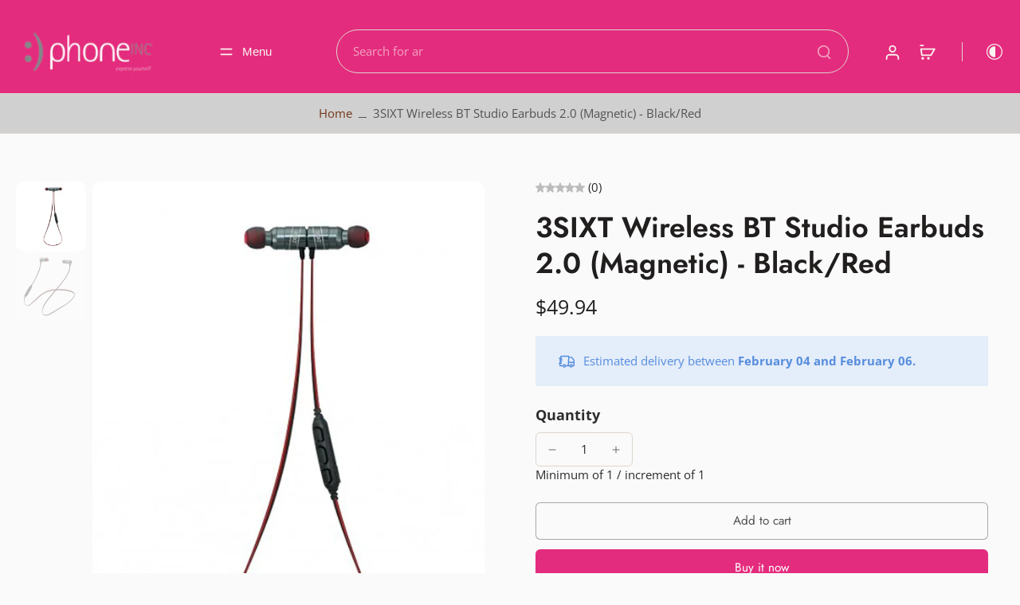

--- FILE ---
content_type: text/javascript
request_url: https://phoneinc.com.au/cdn/shop/t/16/assets/product-recommendations.js?v=14362082195843772451755476007
body_size: -12
content:
window.Eurus.loadedScript.has("product-recommendations.js")||(window.Eurus.loadedScript.add("product-recommendations.js"),requestAnimationFrame(()=>{document.addEventListener("alpine:init",()=>{Alpine.store("xProductRecommendations",{loading:!1,listOfUpsellProducts:[],el:"",listUpsellId:[],productCount:0,async loadUpsell(el,url,listId,limit,maxItems){this.el=el,this.loading=!0,this.listOfUpsellProducts=[],this.productCount=0,this.listUpsellId=[];for(let i=0;i<listId.length&&!(this.productCount>=maxItems);i++)try{const text=await(await fetch(`${url}&product_id=${listId[i]}&limit=${limit}&intent=related`)).text(),html=document.createElement("div");html.innerHTML=text;const des=document.querySelector(".cart-upsell-carousel"),src=html.querySelector(".cart-upsell-carousel");src&&des&&(des.innerHTML=src.innerHTML);const recommendations=html.querySelector(".product-recommendations");if(recommendations&&recommendations.innerHTML.trim().length){const newUpsellProducts=recommendations.querySelectorAll('template[x-teleport="#cart-upsell-drawer"], template[x-teleport="#cart-upsell"]');this.listOfUpsellProducts=[...newUpsellProducts,...this.listOfUpsellProducts];for(let index=0;index<this.listOfUpsellProducts.length&&!(this.productCount>=maxItems);index++){const element=this.listOfUpsellProducts[index],elementId=new DOMParser().parseFromString(element.innerHTML,"text/html").querySelector(".hover-text-link, .link-product-variant").id;this.listUpsellId.includes(elementId)||(this.listUpsellId.push(elementId),el.appendChild(element),this.productCount++)}recommendations.classList.contains("main-product")&&(el.className+=" mb-4 md:mb-6 border-y border-solid accordion empty:border-b-0")}else recommendations&&recommendations.classList.contains("main-product")&&(recommendations.classList.add("hidden"),el.innerHTML=recommendations.innerHTML)}catch(e){console.error(e)}finally{this.loading=!1}},load(el,url){this.loading=!0,fetch(url).then(response=>response.text()).then(text=>{const html=document.createElement("div");html.innerHTML=text;const recommendations=html.querySelector(".product-recommendations");recommendations&&recommendations.innerHTML.trim().length?(requestAnimationFrame(()=>{el.innerHTML=recommendations.innerHTML}),recommendations.classList.contains("main-product")&&(el.className+=" mb-4 md:mb-6 border-y border-solid accordion empty:border-b-0")):recommendations.classList.contains("main-product")&&requestAnimationFrame(()=>{setTimeout(()=>{recommendations.classList.add("hidden"),el.innerHTML=recommendations.innerHTML},0)})}).finally(()=>{this.loading=!1}).catch(e=>{console.error(e)})}})})}));
//# sourceMappingURL=/cdn/shop/t/16/assets/product-recommendations.js.map?v=14362082195843772451755476007
